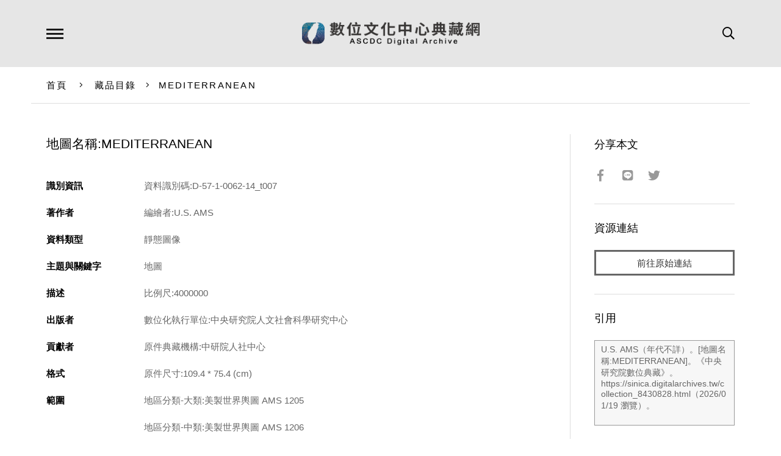

--- FILE ---
content_type: text/html; charset=UTF-8
request_url: https://ascdc.digitalarchives.tw/_partial/_collection_related_collection.php
body_size: 209
content:
{"list":[{"id":"2143115","icon":"http://image.digitalarchives.tw/Thumbnail/00/5b/1d/06.jpg","title":"中文種名:破皮烏","url":"00/20/b3/8b.html"},{"id":"2143798","icon":"http://image.digitalarchives.tw/Thumbnail/00/62/87/2d.jpg","title":"無標題","url":"00/20/b6/36.html"},{"id":"2144106","icon":"http://image.digitalarchives.tw/Thumbnail/00/5b/1e/d9.jpg","title":"中文種名:細纍子草","url":"00/20/b7/6a.html"},{"id":"2144447","icon":"http://image.digitalarchives.tw/Thumbnail/00/62/87/2f.jpg","title":"無標題","url":"00/20/b8/bf.html"},{"id":"2144853","icon":"http://image.digitalarchives.tw/Thumbnail/00/5b/35/50.jpg","title":"中文種名:南湖附地草","url":"00/20/ba/55.html"},{"id":"2144884","icon":"http://image.digitalarchives.tw/Thumbnail/00/5b/35/6f.jpg","title":"中文種名:長葉厚殼樹(山檳榔)","url":"00/20/ba/74.html"},{"id":"2144886","icon":"http://image.digitalarchives.tw/Thumbnail/00/59/eb/27.jpg","title":"中文種名:通條樹","url":"00/20/ba/76.html"},{"id":"2144907","icon":"http://image.digitalarchives.tw/Thumbnail/00/59/eb/3c.jpg","title":"中文種名:通條樹","url":"00/20/ba/8b.html"}],"count":500,"nowpage":1,"pagesize":8}


